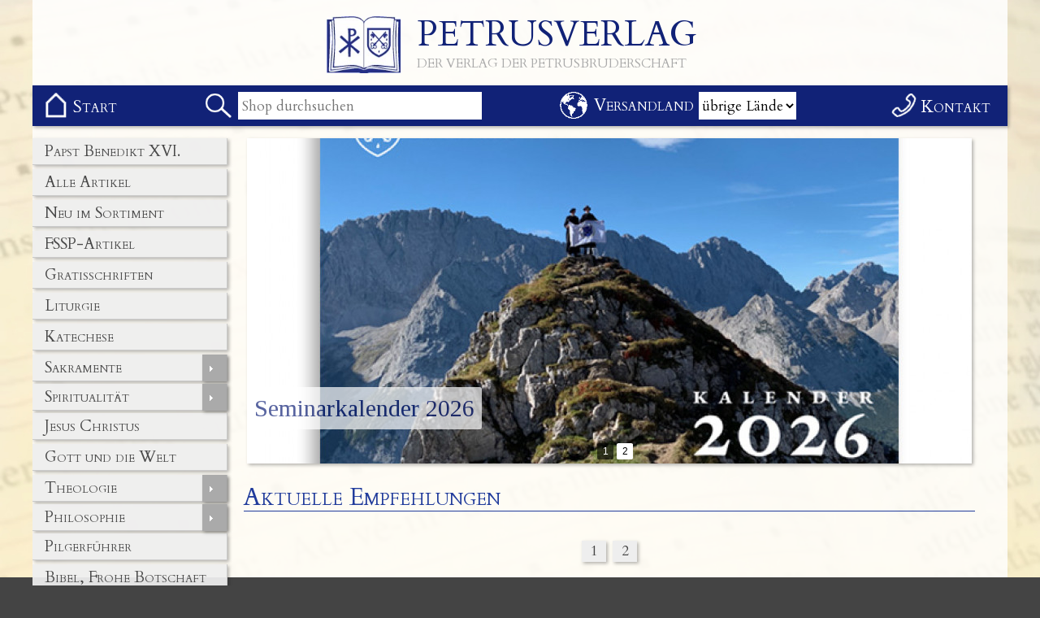

--- FILE ---
content_type: text/html; charset=UTF-8
request_url: https://petrusverlag.de/?Seite=3
body_size: 5000
content:
 
<!DOCTYPE html PUBLIC "-//W3C//DTD XHTML 1.0 Strict//EN" "http://www.w3.org/TR/xhtml2/DTD/xhtml1-strict.dtd">
<html><head>
<meta http-equiv="Content-Language" content="de-ch">
<meta http-equiv="Content-Type" content="text/html; charset=UTF-8">
<meta name="keywords" content="katholisch, Verlag, Petrusbruderschaft, Bruderschaft St. Petrus, FSSP, Gratisschriften, Missale, Bücher, religiös">
<meta name="description" content="Der Verlag der Petrusbruderschaft">
<link rel="shortcut icon" href="favicon.ico" type="image/x-icon">
<title>Petrusverlag</title>
<meta name="viewport" content="width=device-width, initial-scale=1, user-scalable=no">



<link rel="stylesheet" href="https://stackpath.bootstrapcdn.com/bootstrap/4.2.1/css/bootstrap.min.css" integrity="sha384-GJzZqFGwb1QTTN6wy59ffF1BuGJpLSa9DkKMp0DgiMDm4iYMj70gZWKYbI706tWS" crossorigin="anonymous">
        <link rel="stylesheet" href="css/animate.css">
    <!--    <link rel="stylesheet" href="css/media-queries.css"> -->
        <link rel="stylesheet" href="css/carousel.css">
<link rel="stylesheet" href="css/style.css">

<!-- Add jQuery library -->	
<link rel="stylesheet" type="text/css" href="lib/slider/style.css">
<script type="text/javascript" src="lib/slider/jquery.js"></script>
<script type="text/javascript" src="lib/slider/wowslider.js"></script>
<script type="text/javascript" src="lib/slider/script.js"></script>
<!--<script type="text/javascript" src="lib/jquery-1.10.1.min.js"></script> -->



<script src="lib/jquery-3.3.1.min.js"></script>
		<script src="lib/jquery-migrate-3.0.0.min.js"></script>
		<script src="https://cdnjs.cloudflare.com/ajax/libs/popper.js/1.14.6/umd/popper.min.js" integrity="sha384-wHAiFfRlMFy6i5SRaxvfOCifBUQy1xHdJ/yoi7FRNXMRBu5WHdZYu1hA6ZOblgut" crossorigin="anonymous"></script>
		<script src="https://stackpath.bootstrapcdn.com/bootstrap/4.2.1/js/bootstrap.min.js" integrity="sha384-B0UglyR+jN6CkvvICOB2joaf5I4l3gm9GU6Hc1og6Ls7i6U/mkkaduKaBhlAXv9k" crossorigin="anonymous"></script>
        <script src="lib/jquery.backstretch.min.js"></script>
        <script src="lib/wow.min.js"></script>

<!-- Lightbox (Detailanzeige des Artikels -->
<!-- Add mousewheel plugin (this is optional) -->	
<script type="text/javascript" src="lib/jquery.mousewheel-3.0.6.pack.js"></script>
	<!-- Add fancyBox main JS and CSS files -->	
<script type="text/javascript" src="lib/source/jquery.fancybox.js?v=2.1.5"></script>	
<link rel="stylesheet" type="text/css" href="lib/source/jquery.fancybox.css?v=2.1.5" media="screen">
	<!-- Add Button helper (this is optional) -->
<link rel="stylesheet" type="text/css" href="lib/source/helpers/jquery.fancybox-buttons.css?v=1.0.5">
<script type="text/javascript" src="lib/source/helpers/jquery.fancybox-buttons.js?v=1.0.5"></script>
<script type="text/javascript">
		$(document).ready(function() {
			/*
			 *  Button helper. 
			 */
			$('.fancybox-buttons').fancybox({
				closeBtn  : false,
				helpers : {
					title : {
						type : 'outside'
					},
					buttons	: {}
				},
				afterLoad : function() {
					this.title = 'Bild ' + (this.index + 1) + ' von ' + this.group.length + (this.title ? ' - ' + this.title : '');
				}
			});
		});
	</script>

<!-- Menu bleibt stehen -->
<script type="text/javascript">
var num = 105; //number of pixels before modifying styles

$(window).bind('scroll', function () {
    if ($(window).scrollTop() > num) {
        $('.menubalken').addClass('fixed');
		$('.menu-rechts').addClass('fixed');
    } else {
        $('.menubalken').removeClass('fixed');
		$('.menu-rechts').removeClass('fixed');
    }
});
</script>
<!-- Auswahlliste bei Suchfunktion -->
<script type="text/javascript">
		function searchFor(suchbegriff){
			var xmlHttp = null;
			// Mozilla, Opera, Safari sowie Internet Explorer 7
			if (typeof XMLHttpRequest != 'undefined') {
				xmlHttp = new XMLHttpRequest();
			}
			if (!xmlHttp) {
				// Internet Explorer 6 und älter
				try {
					xmlHttp  = new ActiveXObject("Msxml2.XMLHTTP");
				} catch(e) {
					try {
						xmlHttp  = new ActiveXObject("Microsoft.XMLHTTP");
					} catch(e) {
						xmlHttp  = null;
					}
				}
			}
			// Wenn das Objekt erfolgreich erzeugt wurde			
			if (xmlHttp && suchbegriff.length > 3) {
				var url = "suche.php";
				var params = "suchbegriff="+suchbegriff;
				
				xmlHttp.open("POST", url, true);
				
				//Headerinformationen für den POST Request
				xmlHttp.setRequestHeader("Content-type", "application/x-www-form-urlencoded");
				xmlHttp.setRequestHeader("Content-length", params.length);
				xmlHttp.setRequestHeader("Connection", "close");					
			
				xmlHttp.onreadystatechange = function () {
					if (xmlHttp.readyState == 4) {
						// Zurückgeliefertes Ergebnis wird in den DIV "ergebnis" geschrieben
						document.getElementById("ergebnis").innerHTML = xmlHttp.responseText;
					}
				};				
				xmlHttp.send(params);
			}			
			else {document.getElementById("ergebnis").innerHTML = "";}
		}
		
		/*
	    Carousel
	*/
	$('#carousel').on('slide.bs.carousel', function (e) {

	    var $e = $(e.relatedTarget);
	    var idx = $e.index();
	    var itemsPerSlide = 5;
	    var totalItems = $('.carousel-item').length;
	    
	    if (idx >= totalItems-(itemsPerSlide-1)) {
	        var it = itemsPerSlide - (totalItems - idx);
	        for (var i=0; i<it; i++) {
	            // append slides to end
	            if (e.direction=="left") {
	                $('.carousel-item').eq(i).appendTo('.carousel-inner');
	            }
	            else {
	                $('.carousel-item').eq(0).appendTo('.carousel-inner');
	            }
	        }
	    }
	});

	</script>
</head>
<body>
<!-- -------------------------------- Header (Achtung: mit header.html abgleichen!!) ---------------------------------------------------- -->
<div class="hintergrund">
<div class="header">
<div class="kopf">
<a style="text-decoration:none; width: 28em; margin:auto;" href="https://petrusverlag.de/" >
<img style="padding-top:20px; margin-right:20px; margin-bottom:15px; float:left; height:90px;" alt="Logo" src="https://petrusverlag.de/bilder/logo.jpg" border="0"  >
<div style="color:#127; margin-top: 25px; font-size:43px; line-height:35px; font-variant:small-caps;">PETRUSVERLAG</div>
<div style="color:#aaa; margin-top: 10px; font-size:16px; line-height:16px;  font-variant:small-caps;">DER VERLAG DER PETRUSBRUDERSCHAFT</div></a>
</div>
<div class="kopf-mobil">
<a style="text-decoration:none; width: 310px; margin:auto;" href="https://petrusverlag.de/index.php" >
<img style="margin-top:10px; margin-right:10px; margin-bottom:10px; float:left;" alt="Logo" src="https://petrusverlag.de/bilder/logo.jpg" border="0"  height="40px" >
<div style="color:#127; margin-top: 15px; font-size:30px; line-height:30px; font-variant:small-caps;"> PETRUSVERLAG </div></a>		
</div>
</div>

<div class="menubalken">
<div class="menuinhalt">

<input type='checkbox' id='drop-0'/><label for='drop-0'><div class='menu_mobil'></div></label>
<ul class=seitenmenu><li><a  href='?kategorie=Papst Benedikt XVI.' > Papst Benedikt XVI.</a></li><li><a  href='?kategorie=Alle Artikel' > Alle Artikel</a></li><li><a  href='?kategorie=Neu im Sortiment' > Neu im Sortiment</a></li><li><a  href='?kategorie=FSSP-Artikel' > FSSP-Artikel</a></li><li><a  href='?kategorie=Gratisschriften' > Gratisschriften</a></li><li><a  href='?kategorie=Liturgie' > Liturgie</a></li><li><a  href='?kategorie=Katechese' > Katechese</a></li><li><a  href='?kategorie=Sakramente' > Sakramente</a><input type='checkbox' id='seitenmenu-38'  /><label class='aufklapp' for='seitenmenu-38'> </label><ul><li><a  href='?kategorie=Taufe' > Taufe</a></li><li><a  href='?kategorie=Altarsakrament' > Altarsakrament</a></li><li><a  href='?kategorie=Firmung' > Firmung</a></li><li><a  href='?kategorie=Beichte' > Beichte</a></li><li><a  href='?kategorie=Ehe' > Ehe</a></li><li><a  href='?kategorie=Priesterweihe' > Priesterweihe</a></li><li><a  href='?kategorie=Krankensalbung' > Krankensalbung</a></li></ul></li><li><a  href='?kategorie=Spiritualität' > Spiritualität</a><input type='checkbox' id='seitenmenu-78'  /><label class='aufklapp' for='seitenmenu-78'> </label><ul><li><a  href='?kategorie=geistliches Leben' > geistliches Leben</a></li><li><a  href='?kategorie=Mystik' > Mystik</a></li><li><a  href='?kategorie=gottgeweihtes Leben' > gottgeweihtes Leben</a></li><li><a  href='?kategorie=Gebetshilfen' > Gebetshilfen</a></li><li><a  href='?kategorie=Betrachtungshilfen' > Betrachtungshilfen</a></li><li><a  href='?kategorie=Andachtsformen, Volksfrömmigkeit' > Andachtsformen, Volksfrömmigkeit</a></li></ul></li><li><a  href='?kategorie=Jesus Christus' > Jesus Christus</a></li><li><a  href='?kategorie=Gott und die Welt' > Gott und die Welt</a></li><li><a  href='?kategorie=Theologie' > Theologie</a><input type='checkbox' id='seitenmenu-19'  /><label class='aufklapp' for='seitenmenu-19'> </label><ul><li><a  href='?kategorie=Kirchenväter' > Kirchenväter</a></li><li><a  href='?kategorie=Päpstliche Rundschreiben' > Päpstliche Rundschreiben</a></li><li><a  href='?kategorie=Oekumene' > Oekumene</a></li><li><a  href='?kategorie=Kirchengeschichte' > Kirchengeschichte</a></li><li><a  href='?kategorie=Theologie - sonstige Themen' > Theologie - sonstige Themen</a></li></ul></li><li><a  href='?kategorie=Philosophie' > Philosophie</a><input type='checkbox' id='seitenmenu-97'  /><label class='aufklapp' for='seitenmenu-97'> </label><ul><li><a  href='?kategorie=Ethik' > Ethik</a></li></ul></li><li><a  href='?kategorie=Pilgerführer' > Pilgerführer</a></li><li><a  href='?kategorie=Bibel, Frohe Botschaft' > Bibel, Frohe Botschaft</a></li><li><a  href='?kategorie=Maria' > Maria</a></li><li><a  href='?kategorie=Heilige / Vorbilder' > Heilige / Vorbilder</a></li><li><a  href='?kategorie=Kinderbücher' > Kinderbücher</a></li><li><a  href='?kategorie=Kirchenjahr' > Kirchenjahr</a></li><li><a  href='?kategorie=CDs und DVDs' > CDs und DVDs</a></li><li><a  href='?kategorie=Zubehör' > Zubehör</a></li><li><a  href='?kategorie=Sonderangebote' > Sonderangebote</a></li><li><a  href='?kategorie=English' > English</a></li></ul> <div class="home"><a  href="https://petrusverlag.de/" style=" text-decoration:none;" ><div><span>Start</span></div></a></div><div class='suche-lupe'><div class='suchergebnis' id='ergebnis'></div><form action='index.php' method='GET' style='line-height: 0;'><input type='checkbox' id='drop-100'/><label for='drop-100'><div class='suche_mobil'></div></label><input type='text' onkeyup='searchFor(this.value);' name='suche' placeholder='Shop durchsuchen' value='' class='suchfeld' autocomplete='off' ></form></div>
<div class='versandland'><span>Versandland </span> <form action='https://petrusverlag.de/' method='POST' style='line-height: 0;'><input type='checkbox' id='drop-101'/><label for='drop-101'><div class='versandland_mobil'></div></label><select class='versandlandauswahl'  name='land' onChange='document.getElementById("aktualisieren").click()'>
<option value='übrige Länder' selected>übrige Länder</option>
<option value='Deutschland'>Deutschland</option>
        <option value='Schweiz / FL'>Schweiz / FL</option>
        <option value='Österreich'>Österreich</option>
		<option value='übrige Länder'>übrige Länder</option>
        </select><br><input  style="display:none;" id="aktualisieren" name="aktualisieren" value=" Aktualisieren " type="submit"> </form> </div><div class="kontakt"><a  href="https://petrusverlag.de/kontakt/" style=" text-decoration:none;" ><div><span>Kontakt</span></div></a></div>
</div>
</div>

<div class="mitte">
<div class="inhalt">
<div class='start'>
<div id="wowslider-container1">
<div class="ws_images"><ul>
            <li>
                <a href='https://petrusverlag.de/index.php?artikelid=612'>
                    <img src='images/slider/gross/headermissale1.jpg'
                         alt='Altarmissale'
                         title='Altarmissale'
                         id='wows1_0'>
                </a>
                für die außerordentliche Form des Römischen Ritus
            </li>
            <li>
                <a href='#nogo'>
                    <img src='images/slider/gross/kalender2026_titelseite.jpg'
                         alt='Seminarkalender 2026'
                         title='Seminarkalender 2026'
                         id='wows1_1'>
                </a>
                 
            </li></ul></div>
      <div class='ws_bullets'><div>
            <a href='#' title='Altarmissale'>
                <span>
                    <img src='images/slider/klein/headermissale1.jpg' alt='Altarmissale' />1
                </span>
            </a>
            <a href='#' title='Seminarkalender 2026'>
                <span>
                    <img src='images/slider/klein/kalender2026_titelseite.jpg' alt='Seminarkalender 2026' />2
                </span>
            </a></div></div></div>
<script src="lib/slider/wowslider.js"></script>
<script src="lib/slider/script.js"></script><h1>Aktuelle Empfehlungen</h1><a class="anker" name="aktuelle-empfehlungen"></a><br><div style='text-align:center;'><a href='?Seite=1#aktuelle-empfehlungen' class='blaettern'>1</a><a href='?Seite=2#aktuelle-empfehlungen' class='blaettern'>2</a></div>
</div>
</div>
</div>


<!-- -------------------------------- Footer einfügen ---------------------------------------------------- -->
<div class="footer">
<div class="footerinhalt">
        <div style="width:300px; display: inline-table;">
<br>
				<div style="font-size:17px; font-variant:small-caps;"><b>Verlag St. Petrus GmbH</b> </div>
				Leiblachstraße 6<br>
				Wigratzbad<br>
				88145 Opfenbach<br>
				Deutschland <br>
				bestellung(at)petrusverlag.de <br>
				+49 (0)8385 924 6459 <br>
				
				
				<a href="https://petrusverlag.de/kontakt/">Kontaktformular</a><br><br>
			</div>

				<div style="width:320px; display: inline-table;">
<br>
				<div style="font-size:17px; font-variant:small-caps;"><b>Zahlungsmöglichkeiten</b> </div>
				<a href="https://petrusverlag.de/seiten/?_=bezahlung">Vorkasse, Barzahlung, Rechnung</a><br>
				<br>
				<div style="font-size:17px; font-variant:small-caps;"><b>Versand</b> </div>
				<a href="https://petrusverlag.de/seiten/?_=versand">Versandkosten und Lieferzeit</a><br>
				</div>
				<div style="width:200px; display: inline-table;">
<br>
				<div style="font-size:17px; font-variant:small-caps;"><b>Infos</b> </div>
				<a href="https://petrusverlag.de/seiten/?_=ueber_uns">Über uns</a><br>
				<a href="https://petrusverlag.de/seiten/?_=impressum">Impressum</a><br>
				<a href="https://petrusverlag.de/seiten/?_=agb">Allgemeine Geschäfts&shy;bedingungen (AGB)</a><br>
				<a href="https://petrusverlag.de/seiten/?_=datenschutz">Datenschutzerklärung</a><br><br>
				
				© Verlag St. Petrus 2025
            </div>
      
</div>
</div></body></html>